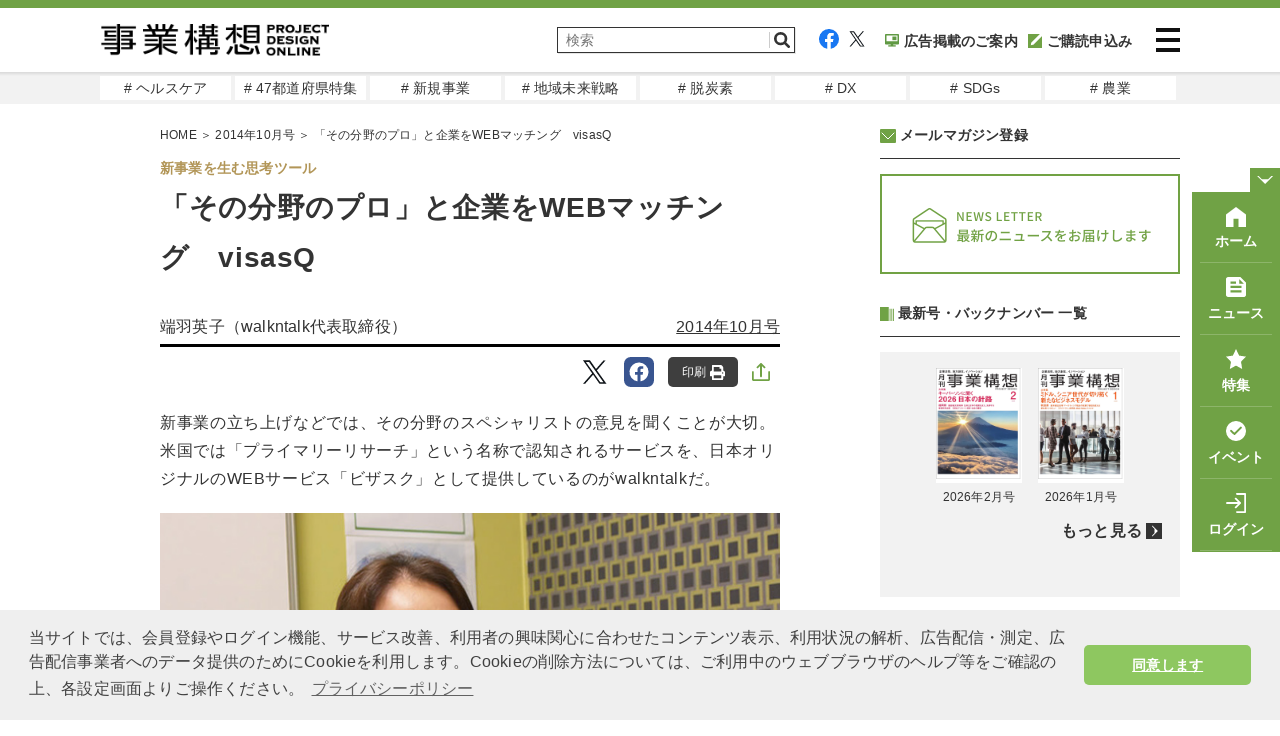

--- FILE ---
content_type: text/html; charset=UTF-8
request_url: https://www.projectdesign.jp/201410/tool/001665.php
body_size: 15265
content:
<!DOCTYPE html>
<html lang="ja">
<head prefix="og: http://ogp.me/ns# fb: http://ogp.me/ns/fb# website: http://ogp.me/ns/website#">
  <meta charset="UTF-8">
  <meta name="viewport" content="width=device-width,initial-scale=1">
  <meta http-equiv="X-UA-Compatible" content="IE=edge">
  <meta name="csrf-token" content="meRjiHGZQ63z5GMF3AhIwEBvomy75Arg4O2qD2gv">
  <meta name="facebook-domain-verification" content="n9rvgshxitvznjmaofjnwgqyg3167m" />
  <link href="https://use.fontawesome.com/releases/v5.6.1/css/all.css" rel="stylesheet">
  <link href="https://www.projectdesign.jp/assets/css/import.css?v=20210824" rel="stylesheet" media="all">
    <link rel="stylesheet" href="https://www.projectdesign.jp/assets/css/print.css" media="print">
    <link rel="apple-touch-icon-precomposed" href="https://www.projectdesign.jp/assets/img/common/apple_touch_icon.png">
    <link href="https://use.fontawesome.com/releases/v5.6.1/css/all.css" rel="stylesheet">
  <script async src="https://www.projectdesign.jp/assets/js/iine.js"></script>
  <script async src="https://www.projectdesign.jp/assets/js/ga_social_tracking.js"></script>
  <script src="https://www.projectdesign.jp/assets/js/jquery-1.6.min.js"></script>
  <script src="https://www.projectdesign.jp/assets/js/jquery.page-scroller.js"></script>
  <script async src="https://www.projectdesign.jp/assets/js/menu.js"></script>
  <script src="https://www.projectdesign.jp/assets/js/jquery.flexslider-min.js"></script>
  <script async src="https://www.projectdesign.jp/assets/js/slider_style.js"></script>
  <script async src="https://www.projectdesign.jp/assets/js/jquery.matchHeight.js"></script>
            <title>「その分野のプロ」と企業をWEBマッチング　visasQ | 2014年10月号 | 事業構想オンライン</title>
            <meta name="keywords" content="新規事業,新事業を生む思考ツール">
  <meta name="description" content="新事業の立ち上げなどでは、その分野のスペシャリストの意見を聞くことが大切。米国では「プライマリーリサーチ」という名称で認知されるサービスを、日本オリジナルのWEBサービス「ビザスク」として提供しているのがwalkntalkだ。">
  <link rel="canonical" href="https://www.projectdesign.jp/201410/tool/001665.php">
  
  
  <meta property="og:type" content="article">
  <meta property="fb:app_id" content="269248174513071">
  <meta property="og:url" content="https://www.projectdesign.jp/201410/tool/001665.php">
  <meta property="og:title" content="「その分野のプロ」と企業をWEBマッチング　visasQ">
  <meta property="og:description" content="新事業の立ち上げなどでは、その分野のスペシャリストの意見を聞くことが大切。米国では「プライマリーリサーチ」という名称で認知されるサービスを、日本オリジナルのWEBサービス「ビザスク」として提供しているのがwalkntalkだ。">
  <meta property="og:image" content="https://cdn.projectdesign.jp/uploads/201410/images/gazou/124_ogp.jpg">
  <meta property="og:site_name" content="PROJECT DESIGN - 月刊「事業構想」オンライン">
  <meta property="article:published_time" content="2014-08-28">
  <meta name="twitter:card" content="summary_large_image">
  <meta name="twitter:site" content="@pdesign_jp">
  <meta name="twitter:title" content="「その分野のプロ」と企業をWEBマッチング　visasQ">
  <meta name="twitter:description" content="新事業の立ち上げなどでは、その分野のスペシャリストの意見を聞くことが大切。米国では「プライマリーリサーチ」という名称で認知されるサービスを、日本オリジナルのWEBサービス「ビザスク」として提供しているのがwalkntalkだ。">
  <meta name="twitter:image" content="https://cdn.projectdesign.jp/uploads/201410/images/gazou/124_ogp.jpg">
      <script>
    $(function () {
      $('.attBloc .delete').click(function(){
        $(this).parents('.attBloc').animate({ opacity: 'hide' }, 'slow');
      });
    });

    // Application global variables
    window.oms = {};
    oms.assetsPath = 'https://www.projectdesign.jp/assets/';
  </script>
  <script>
  $(document).ready(function() {
    $('.related_more_article').css('display', 'none');
  });
  $(function() {
    $('.related_more').click(function() {
      $('.related_more_article').css('display', 'block');
      $('.related_more').css('display', 'none');
    });

    // 印刷ボタンクリック
    $('#btn_print, #btn_print_btm').bind('click', function(){
      window.print();
    });

    // モーダル表示
    $('.js-modal-open').each(function(){
      $(this).click(function() {
        var target = $(this).attr('data-target');
        $('#' + target).fadeIn();
        return false;
      });
    });
    $('.js-modal-close').click(function() {
      $('.js-modal').fadeOut();
      return false;
    });

    
      });
</script>
<script defer src="https://www.projectdesign.jp/assets/js/customer_already_read_posts.js"></script>


<script type="application/ld+json">
{
    "@context": "https://schema.org",
    "@type": "NewsArticle",
    "mainEntityOfPage": {
        "@type": "WebPage",
        "@id": "https://www.projectdesign.jp/201410/tool/001665.php"
    },
    "headline": "「その分野のプロ」と企業をWEBマッチング　visasQ",
    "image": [
        "https://cdn.projectdesign.jp/uploads/201410/images/gazou/124_ogp.jpg"
    ],
    "datePublished": "2014-08-28T14:05:21+09:00",
    "dateModified": "2021-06-25T10:47:22+09:00",
        "author": {
      "@type": "Person",
      "name": "端羽英子（walkntalk代表取締役）"
    },
      "publisher": {
      "@type": "Organization",
      "name": "事業構想オンライン",
      "logo": {
          "@type": "ImageObject",
          "url": "https://www.projectdesign.jp/assets/img/logo.png"
        }
    },
    "description": "新事業の立ち上げなどでは、その分野のスペシャリストの意見を聞くことが大切。米国では「プライマリーリサーチ」という名称で認知されるサービスを、日本オリジナルのWEBサービス「ビザスク」として提供しているのがwalkntalkだ。",
    "isAccessibleForFree": "False",
    "hasPart": {
        "@type": "WebPageElement",
        "isAccessibleForFree": "False",
        "cssSelector": ".paywall"
    }
}
</script>
  <style>
    
  </style>
    <style>
    
  </style>
  <script async src="https://securepubads.g.doubleclick.net/tag/js/gpt.js"></script>
<script>
  window.googletag = window.googletag || {cmd: []};
  googletag.cmd.push(function() {
    googletag.defineSlot('/34229252/事業構想レクタングル', [300, 250], 'div-gpt-ad-1629256000908-0').addService(googletag.pubads());
    googletag.defineSlot('/34229252/PD_sidebar_rectangle_1', [300, 250], 'div-gpt-ad-1629310448260-0').addService(googletag.pubads());

          googletag.pubads().setTargeting('content_tag', ["series_new_business","tool"]);
              googletag.pubads().setTargeting('content_category', 'column');
        
    googletag.pubads().enableSingleRequest();
    googletag.pubads().collapseEmptyDivs();
    googletag.enableServices();
  });
</script>
  <script type="text/javascript">
  var dataLayer = dataLayer || [];
  dataLayer.push({
          MemberType: "Guest",
      CustomerId: "0",
              TagName: "series_new_business,tool",
      CategoryName: "column",
      PostType: "有料",
          PostTags: ["\u65b0\u898f\u4e8b\u696d"]
  })
</script>

<!-- Google Tag Manager -->
<script>(function(w,d,s,l,i){w[l]=w[l]||[];w[l].push({'gtm.start':
new Date().getTime(),event:'gtm.js'});var f=d.getElementsByTagName(s)[0],
j=d.createElement(s),dl=l!='dataLayer'?'&l='+l:'';j.async=true;j.src=
'https://www.googletagmanager.com/gtm.js?id='+i+dl;f.parentNode.insertBefore(j,f);
})(window,document,'script','dataLayer','GTM-KRBHFB2');</script>
<!-- End Google Tag Manager -->
  <link rel="stylesheet" href="https://use.typekit.net/vzb0eqc.css">
  <link rel="stylesheet" href="//cdnjs.cloudflare.com/ajax/libs/cookieconsent2/3.1.0/cookieconsent.min.css">
  <script src="//cdnjs.cloudflare.com/ajax/libs/cookieconsent2/3.1.0/cookieconsent.min.js"></script>
  <script>
  window.addEventListener('load', function() {
    window.cookieconsent.initialise({
      palette: {
        popup: {
          background: '#efefef',
          text: '#404040'
        },
        button: {
          background: '#8ec760',
          text: '#ffffff'
        }
      },
      theme: 'classic',
      content: {
        message: '当サイトでは、会員登録やログイン機能、サービス改善、利用者の興味関心に合わせたコンテンツ表示、利用状況の解析、広告配信・測定、広告配信事業者へのデータ提供のためにCookieを利用します。Cookieの削除方法については、ご利用中のウェブブラウザのヘルプ等をご確認の上、各設定画面よりご操作ください。',
        dismiss: '同意します',
        link: 'プライバシーポリシー',
        href: 'https://www.projectdesign.jp/privacy'
      }
    })
  });
  </script>
  
  <script>
    (function() {
      var twitterWidgets = document.createElement('script');
      twitterWidgets.async = true;
      twitterWidgets.src = '//platform.twitter.com/widgets.js';
      // Setup a callback to track once the script loads.
      document.getElementsByTagName('head')[0].appendChild(twitterWidgets);
    })();
  </script>
  <script src="https://cdnjs.cloudflare.com/ajax/libs/object-fit-images/3.2.4/ofi.js"></script>
  <script>$(function () { objectFitImages() });</script>
</head>
<body>
<!-- Google Tag Manager (noscript) -->
<noscript><iframe src="https://www.googletagmanager.com/ns.html?id=GTM-KRBHFB2" height="0" width="0" style="display:none;visibility:hidden"></iframe></noscript>
<!-- End Google Tag Manager (noscript) -->

<div id="fb-root"></div>
<script>
  (function(d, s, id) {
    var js, fjs = d.getElementsByTagName(s)[0];
    if (d.getElementById(id)) return;
    js = d.createElement(s); js.id = id;
    js.src = "//connect.facebook.net/ja_JP/sdk.js#xfbml=1&version=v2.0&appId=269248174513071";
    fjs.parentNode.insertBefore(js, fjs);
  }(document, 'script', 'facebook-jssdk'));
</script>

<header role="banner" id="header" class="l-header">
  <div class="l-header__inner">
          <div class="l-header__logo">
        <a href="https://www.projectdesign.jp"><img src="https://www.projectdesign.jp/assets/img/common/logo.svg" alt="事業構想 PROJECT DESIGN ONLINE" title="事業構想 PROJECT DESIGN ONLINE" width="229" class="alpha" /></a>
      </div>
        <div class="l-header__column">
      <div class="l-header__utility">
        <div class="l-header__search">
          <form action="/search/" name="srh" onsubmit="if(document.srh.q.value == ''){window.alert('検索ワードが未入力です。'); return false;}">
            <input type="hidden" name="cx" value="010561926274200564656:dy2_4_ndwo8">
            <input type="hidden" name="ie" value="UTF-8">
            <input type="hidden" name="c" value="0">
            <input type="text" name="q" id="inputSearch" placeholder="検索" class="l-header__searchInput">
            <button type="submit" class="l-header__searchBtn">
              <img src="https://www.projectdesign.jp/assets/img/common/icon_search.svg" width="20" alt="検索">
            </button>
          </form>
        </div>
        <div class="l-header__sns">
          <ul class="l-header__links">
            <li class="l-header__social"><a href="https://www.facebook.com/pdreview/" target="_blank" rel="noreferrer noopener"><img src="https://www.projectdesign.jp/assets/img/common/icon_facebook.svg" alt="facebook"></a></li>
            <li class="l-header__social"><a href="https://twitter.com/pdesign_jp" target="_blank" rel="noreferrer noopener"><img src="https://www.projectdesign.jp/assets/img/common/icon_twitter.svg" alt="twitter"></a></li>
            <li class="l-header__social l-header__social--koudoku"><a href="https://www.projectdesign.jp/ads" ><img src="https://www.projectdesign.jp/assets/img/common/navi_ad.svg">広告掲載のご案内</a></li>
                        <li class="l-header__social l-header__social--koudoku"><a href="https://www.projectdesign.jp/subscribe" ><img src="https://www.projectdesign.jp/assets/img/common/icon_koudoku.svg">ご購読申込み</a></li>
                      </ul>
        </div>
      </div>
      <div class="l-header__search--icon">
          <a href="https://www.projectdesign.jp/search" class="l-header__searchBtn">
            <img src="https://www.projectdesign.jp/assets/img/common/icon_search.svg" width="20" alt="検索">
          </a>
        </div>
      <div class="l-header__content">
        <button class="l-header__menu-trigger">
          <span></span>
          <span></span>
          <span></span>
        </button>
      </div>
    </div>
  </div>
  <nav class="l-header__nav" style="display: none;">
    <div class="l-header__nav-inner">
      <ul class="l-header__navItems">
        <li class="l-header__navItem l-header__navItem--koudoku"><a href="https://www.projectdesign.jp/subscribe" class="nav-link">購読のお申し込み</a></li>
        <li class="l-header__navItem l-header__navItem--backnumber"><a href="https://www.projectdesign.jp/backnumber" class="nav-link">バックナンバー</a></li>
                  <li class="l-header__navItem l-header__navItem--book"><a href="https://cdn.projectdesign.jp/ebooks/202602/" class="nav-link">電子ブック</a></li>
                <li class="l-header__navItem l-header__navItem--search"><a href="https://www.projectdesign.jp/search" class="nav-link">記事検索</a></li>
        <li class="l-header__navItem l-header__navItem--howto"><a href="https://www.projectdesign.jp/about" class="nav-link">月刊「事業構想」について</a></li>
        <li class="l-header__navItem l-header__navItem--sitemap"><a href="https://www.projectdesign.jp/contact" class="nav-link">お問い合わせ</a></li>
        <li class="l-header__navItem l-header__navItem--advertisement"><a href="https://www.projectdesign.jp/ads" class="nav-link">広告掲載について</a></li>
      </ul>
      <ul class="l-header__navItems l-header__navItems--mypage">
                  <li class="l-header__navItem l-header__navItem--login">
            <a href="https://www.projectdesign.jp/login" class="nav-link">ログイン</a>
          </li>
          <li class="l-header__navItem l-header__navItem--new_entry">
            <a href="https://www.projectdesign.jp/entry" class="nav-link">新規登録（メルマガ） </a>
          </li>
              </ul>
      <ul class="l-header__navItems l-header__navItems--sns">
        <li class="l-header__navItem-sns sns_facebook">
          <a href="https://www.facebook.com/pdreview/" target="_blank" rel="noreferrer noopener" class="nav-link-sns"><img src="https://www.projectdesign.jp/assets/img/common/icon_facebook.svg" alt="facebook"></a>
        </li>
        <li class="l-header__navItem-sns sns_twitter">
          <a href="https://twitter.com/pdesign_jp" target="_blank" rel="noreferrer noopener" class="nav-link-sns"><img src="https://www.projectdesign.jp/assets/img/common/icon_twitter.svg" alt="twitter"></a>
        </li>
      </ul>
    </div>
  </nav>
</header><!--/#head-->

<nav class="l-header__gloval_menu">
  <ul class="l-header__gloval_menu--Items">
          <li class="l-header__gloval_menu--Item">
        <a href="https://www.projectdesign.jp/tags/genre_health_care" target="_self" class="gm_link"># ヘルスケア</a>
      </li>
          <li class="l-header__gloval_menu--Item">
        <a href="https://www.projectdesign.jp/prefectures" target="_self" class="gm_link"># 47都道府県特集</a>
      </li>
          <li class="l-header__gloval_menu--Item">
        <a href="https://www.projectdesign.jp/tags/series_new_business" target="_self" class="gm_link"># 新規事業</a>
      </li>
          <li class="l-header__gloval_menu--Item">
        <a href="https://www.projectdesign.jp/tags/genre_regional_revitalization" target="_self" class="gm_link"># 地域未来戦略</a>
      </li>
          <li class="l-header__gloval_menu--Item">
        <a href="https://www.projectdesign.jp/tags/genre_decarbon" target="_self" class="gm_link"># 脱炭素</a>
      </li>
          <li class="l-header__gloval_menu--Item">
        <a href="https://www.projectdesign.jp/tags/genre_digital_transformation" target="_self" class="gm_link"># DX</a>
      </li>
          <li class="l-header__gloval_menu--Item">
        <a href="https://www.projectdesign.jp/tags/genre_sdgs" target="_self" class="gm_link"># SDGs</a>
      </li>
          <li class="l-header__gloval_menu--Item">
        <a href="https://www.projectdesign.jp/tags/genre_agriculture" target="_self" class="gm_link"># 農業</a>
      </li>
      </ul>
</nav>
<main role="main" class="l-main">
        <div id="cont">
      <div class="wrap clearfix">
        <div id="mainCont">
            <article itemscope itemtype="http://schema.org/Article" class="c-sec-article"  id="premium">
    <meta itemprop="dateModified" content="2014-08-28T14:05:21+09:00">
<link itemprop="mainEntityOfPage" href="https://www.projectdesign.jp/201410/tool/001665.php">
<div itemprop="image" itemscope="" itemtype="https://schema.org/ImageObject">
  <meta itemprop="url" content="https://cdn.projectdesign.jp/uploads/201410/images/gazou/124_ogp.jpg">
</div>
    <div class="c-link-topicPath">
    <span itemscope="" itemtype="http://schema.org/Breadcrumb">
      <a href="https://www.projectdesign.jp" itemprop="url">
        <span itemprop="title">HOME</span>
      </a>
      ＞
    </span>

          <span itemscope itemtype="http://schema.org/Breadcrumb">
                  <a href="https://www.projectdesign.jp/201410" itemprop="url">
            <span itemprop="title">2014年10月号</span>
          </a>
                ＞
      </span>
    
    「その分野のプロ」と企業をWEBマッチング　visasQ
  </div>

    <div class="c-sec-article__container">
      <i class="c-sec-article__tag">新事業を生む思考ツール</i>
      <header class="c-hdg-article">
        <h1 itemprop="headline name" class="c-hdg-article__title c-hdg-article__title-space">「その分野のプロ」と企業をWEBマッチング　visasQ</h1>
        <ul class="c-hdg-article__meta">
          <li class="c-hdg-article__columnist">
                          <span itemprop="name" c-hdg-article__columnist>端羽英子（walkntalk代表取締役）</span>
                      </li>
          <li class="c-hdg-article__published">
                          <a href="https://www.projectdesign.jp/201410">2014年10月号</a>
                      </li>
        </ul>
      </header>

      <div class="c-sns__links">
  <div class="c-sns__favorite">
    <div class="c-sns__favorite-on">
      <a href="" rel="nofollow">保存<img class="c-share__img" src="https://www.projectdesign.jp/assets/img/common/icon_articles_favorite-on.svg" alt="保存済み"></a>
    </div>
    <div class="c-sns__favorite-off">
      <a href="" rel="nofollow">保存<img class="c-share__img" src="https://www.projectdesign.jp/assets/img/common/icon_articles_favorite.svg" alt="保存"></a>
    </div>
  </div>
  <ul class="c-list-snsBtns -right">
        <li class="tw">
      <a href="http://twitter.com/intent/tweet?text=「その分野のプロ」と企業をWEBマッチング　visasQ&hashtags=事業構想オンライン&url=https://www.projectdesign.jp/201410/tool/001665.php" data-lang="ja" data-text="「その分野のプロ」と企業をWEBマッチング　visasQ #事業構想オンライン" data-count="none" data-via="sentankyo_jp" target="_blank" rel="nofollow">
        <img class="c-share__icon" src="https://www.projectdesign.jp/assets/img/common/icon_articles_twitter.svg" alt="Twitter">
      </a>
    </li>
    <li class="fb">
      <a href="https://www.facebook.com/share.php?u=https://www.projectdesign.jp/201410/tool/001665.php" target="_blank" rel="nofollow">
        <img class="c-share__icon" src="https://www.projectdesign.jp/assets/img/common/icon_articles_facebook.svg" alt="Facebook">
      </a>
    </li>
        <li>
      <button type="button" id="btn_print">
        印刷
        <img class="c-share__img" src="https://www.projectdesign.jp/assets/img/common/icon_articles_print.svg" alt="印刷">
      </button>
    </li>
        <li>
      <label class="c-sns__share-label">
        <input class="c-sns__checkbox" type="checkbox" name="checkbox">
        <img class="c-sns__share-img" src="https://www.projectdesign.jp/assets/img/common/icon_articles_share.svg" alt="記事をシェアする">
        <div class="c-sns__checkbox-window-close"></div>
        <div id="c-sns__share-popup">
          <ul>
                                <li class="tw c-sns__share-list-item">
              <a href="http://twitter.com/intent/tweet?text=「その分野のプロ」と企業をWEBマッチング　visasQ&hashtags=事業構想オンライン&url=https://www.projectdesign.jp/201410/tool/001665.php" data-lang="ja" data-text="「その分野のプロ」と企業をWEBマッチング　visasQ #事業構想オンライン" data-count="none" data-via="sentankyo_jp" target="_blank" rel="nofollow">
                <img class="c-share__icon" src="https://www.projectdesign.jp/assets/img/common/icon_articles_twitter.svg" alt="Twitter">
                <span class="c-sns__share-list-text">Twitter</span>
              </a>
            </li>
            <li class="fb c-sns__share-list-item">
              <a href="https://www.facebook.com/share.php?u=https://www.projectdesign.jp/201410/tool/001665.php" target="_blank" rel="nofollow">
                <img class="c-share__icon" src="https://www.projectdesign.jp/assets/img/common/icon_articles_facebook.svg" alt="Facebook">
                <span class="c-sns__share-list-text">Facebook</span>
              </a>
            </li>
            <li class="ln c-sns__share-list-item">
              <a href="https://social-plugins.line.me/lineit/share?url=https://www.projectdesign.jp/201410/tool/001665.php" target="_blank" rel="nofollow">
                <img class="c-share__icon" src="https://www.projectdesign.jp/assets/img/common/icon_articles_line.svg" alt="LINE">
                <span class="c-sns__share-list-text">LINE</span>
              </a>
            </li>
            <li class="nt c-sns__share-list-item">
              <a href="https://note.com/intent/post?url=https://www.projectdesign.jp/201410/tool/001665.php" target="_blank" rel="noopener">
                <img class="c-share__icon" src="https://www.projectdesign.jp/assets/img/common/icon_articles_note.svg" alt="note">
                <span class="c-sns__share-list-text">note</span>
              </a>
            </li>
            <li class="nt c-sns__share-list-item c-sns__share-list-item-bottom">
              <a href="https://www.linkedin.com/shareArticle?mini=true&url=https://www.projectdesign.jp/201410/tool/001665.php&title=「その分野のプロ」と企業をWEBマッチング　visasQ" target="_blank" rel="noopener">
                <img class="c-share__icon" src="https://www.projectdesign.jp/assets/img/common/icon_articles_linkedin.svg" alt="LinkedIn">
                <span class="c-sns__share-list-text">LinkedIn</span>
              </a>
            </li>
            <li class="c-sns__share-list-item-print">
              <button type="button" id="btn_print">
                <img class="c-sns__share-list-print-img" src="https://www.projectdesign.jp/assets/img/common/icon_articles_print-fill.svg" alt="印刷">
                <span class="c-sns__share-list-text">印刷</span>
              </button>
            </li>
            <li class="c-sns__share-list-item">
              <a href="mailto:?subject=&body=「その分野のプロ」と企業をWEBマッチング　visasQ%20https://www.projectdesign.jp/articles/001665.php">
                <img class="c-sns__share-list-mail" src="https://www.projectdesign.jp/assets/img/common/icon_mail-gray.svg" alt="メールで共有">
                <span class="c-sns__share-list-text">メールで共有</span>
              </a>
            </li>
            <li class="c-sns__share-list-item">
              <button type="button" class='c-sns__share-list-item__copy-link' id="copy-link">
                <div class="c-sns__share-list-item-wrap">
                  <img class="c-sns__share-list-mail" src="https://www.projectdesign.jp/assets/img/common/icon_link.svg" alt="リンクをコピー">
                  <span class="c-sns__share-list-text">リンクをコピー</span>
                </div>
              </button>
            </li>
                    </ul>
        </div>
     </label>
    </li>
    </ul>
</div>
      <div class="c-sec-article__content" itemprop="articleBody">
  <div class="c-sec-article__contentInner">
                  <div class="non-paywall"><p class="lead">新事業の立ち上げなどでは、その分野のスペシャリストの意見を聞くことが大切。米国では「プライマリーリサーチ」という名称で認知されるサービスを、日本オリジナルのWEBサービス「ビザスク」として提供しているのがwalkntalkだ。</p>

<img alt="" src="https://cdn.projectdesign.jp/uploads/201410/images/gazou/124_1.jpg"  width="100%" class="center" />
<p class="caption">端羽英子 walkntalk 代表取締役</p>

<h2>個人の知見と企業をマッチング</h2>

<p>新しいアイデアを思いついた時、それを事業化するためには市場性、規制や参入障壁の有無などについて事前リサーチが必要になる。しかし、そのアイデアが専門外、あるいはこれまでにないものであれば、自分で調べられることには限界がある。コンサルティング会社に依頼することもできるが、アイデア段階でコンサルタントを雇うほどの予算がないという場合も多々あるだろう。
</p>

<p>多額の資金を投じることなく、該当する分野の専門家のアドバイスを受けたい。
</p>

<p>そんなニーズは少なくないはずだ。この課題を解決するためのサービスがいま、注目を集めている。個人の知見と企業のリサーチニーズをマッチングし、1時間単位で電話やメール、対面で相談できる「ビザスク（visasQ）」というWEBサービスだ。言わば、ビジネスナレッジのクラウドソーシングである。
</p></div>
        
        <div class="readmore">
          <p><i class="fas fa-lock"></i>全文をご覧いただくには有料プランへのご登録が必要です。</p>
        </div>
        <ul class="free-trial__gauge">
         <li class="free-trial__gauge-list">
           <div class="free-trial__gauge-wrap">
              <span class="free-trial__gauge-color">記事本文<span class="free-trial__gauge-span">残り81％</span></span>
              <div class="free-trial__gauge_main" style="width: 19%;"></div>
            </div>
          </li>
        </ul>
            </div>

  <div class="free-trial">
  <p class="free-trial__gauge-text">月刊「事業構想」購読会員登録で<br class="u-display-sp">全てご覧いただくことができます。<br />今すぐ無料トライアルに登録しよう！</p>
  <section>
    <h3>初月<span>無料</span>トライアル！</h3>
    <ul class="free-trial-check">
      <li>雑誌「月刊事業構想」を<span>送料無料でお届け</span></li>
      <li>バックナンバー含む、オリジナル記事<span>9,000本以上が読み放題</span></li>
      <li>フォーラム・セミナーなどイベントに<span>優先的にご招待</span></li>
    </ul>
      <ul class="free-trial-links">
      <li><a href="https://www.projectdesign.jp/subscribe_c" class="trial">無料トライアル<br class="u-display-sp">お申し込み</a></li>
      <li><a href="https://www.projectdesign.jp/login" class="login">会員の方は<br class="u-display-sp">こちらからログイン</a></li>
    </ul>
    </section>
  <p class="free-trial_notification">※無料体験後は自動的に有料購読に移行します。無料期間内に解約しても解約金は発生しません。</p>
</div>
  <div class="c-sns__links">
  <div class="c-sns__favorite">
    <div class="c-sns__favorite-on">
      <a href="" rel="nofollow">保存<img class="c-share__img" src="https://www.projectdesign.jp/assets/img/common/icon_articles_favorite-on.svg" alt="保存済み"></a>
    </div>
    <div class="c-sns__favorite-off">
      <a href="" rel="nofollow">保存<img class="c-share__img" src="https://www.projectdesign.jp/assets/img/common/icon_articles_favorite.svg" alt="保存"></a>
    </div>
  </div>
  <ul class="c-list-snsBtns -right">
        <li class="tw">
      <a href="http://twitter.com/intent/tweet?text=「その分野のプロ」と企業をWEBマッチング　visasQ&hashtags=事業構想オンライン&url=https://www.projectdesign.jp/201410/tool/001665.php" data-lang="ja" data-text="「その分野のプロ」と企業をWEBマッチング　visasQ #事業構想オンライン" data-count="none" data-via="sentankyo_jp" target="_blank" rel="nofollow">
        <img class="c-share__icon" src="https://www.projectdesign.jp/assets/img/common/icon_articles_twitter.svg" alt="Twitter">
      </a>
    </li>
    <li class="fb">
      <a href="https://www.facebook.com/share.php?u=https://www.projectdesign.jp/201410/tool/001665.php" target="_blank" rel="nofollow">
        <img class="c-share__icon" src="https://www.projectdesign.jp/assets/img/common/icon_articles_facebook.svg" alt="Facebook">
      </a>
    </li>
        <li>
      <button type="button" id="btn_print">
        印刷
        <img class="c-share__img" src="https://www.projectdesign.jp/assets/img/common/icon_articles_print.svg" alt="印刷">
      </button>
    </li>
        <li>
      <label class="c-sns__share-label">
        <input class="c-sns__checkbox" type="checkbox" name="checkbox">
        <img class="c-sns__share-img" src="https://www.projectdesign.jp/assets/img/common/icon_articles_share.svg" alt="記事をシェアする">
        <div class="c-sns__checkbox-window-close"></div>
        <div id="c-sns__share-popup">
          <ul>
                                <li class="tw c-sns__share-list-item">
              <a href="http://twitter.com/intent/tweet?text=「その分野のプロ」と企業をWEBマッチング　visasQ&hashtags=事業構想オンライン&url=https://www.projectdesign.jp/201410/tool/001665.php" data-lang="ja" data-text="「その分野のプロ」と企業をWEBマッチング　visasQ #事業構想オンライン" data-count="none" data-via="sentankyo_jp" target="_blank" rel="nofollow">
                <img class="c-share__icon" src="https://www.projectdesign.jp/assets/img/common/icon_articles_twitter.svg" alt="Twitter">
                <span class="c-sns__share-list-text">Twitter</span>
              </a>
            </li>
            <li class="fb c-sns__share-list-item">
              <a href="https://www.facebook.com/share.php?u=https://www.projectdesign.jp/201410/tool/001665.php" target="_blank" rel="nofollow">
                <img class="c-share__icon" src="https://www.projectdesign.jp/assets/img/common/icon_articles_facebook.svg" alt="Facebook">
                <span class="c-sns__share-list-text">Facebook</span>
              </a>
            </li>
            <li class="ln c-sns__share-list-item">
              <a href="https://social-plugins.line.me/lineit/share?url=https://www.projectdesign.jp/201410/tool/001665.php" target="_blank" rel="nofollow">
                <img class="c-share__icon" src="https://www.projectdesign.jp/assets/img/common/icon_articles_line.svg" alt="LINE">
                <span class="c-sns__share-list-text">LINE</span>
              </a>
            </li>
            <li class="nt c-sns__share-list-item">
              <a href="https://note.com/intent/post?url=https://www.projectdesign.jp/201410/tool/001665.php" target="_blank" rel="noopener">
                <img class="c-share__icon" src="https://www.projectdesign.jp/assets/img/common/icon_articles_note.svg" alt="note">
                <span class="c-sns__share-list-text">note</span>
              </a>
            </li>
            <li class="nt c-sns__share-list-item c-sns__share-list-item-bottom">
              <a href="https://www.linkedin.com/shareArticle?mini=true&url=https://www.projectdesign.jp/201410/tool/001665.php&title=「その分野のプロ」と企業をWEBマッチング　visasQ" target="_blank" rel="noopener">
                <img class="c-share__icon" src="https://www.projectdesign.jp/assets/img/common/icon_articles_linkedin.svg" alt="LinkedIn">
                <span class="c-sns__share-list-text">LinkedIn</span>
              </a>
            </li>
            <li class="c-sns__share-list-item-print">
              <button type="button" id="btn_print">
                <img class="c-sns__share-list-print-img" src="https://www.projectdesign.jp/assets/img/common/icon_articles_print-fill.svg" alt="印刷">
                <span class="c-sns__share-list-text">印刷</span>
              </button>
            </li>
            <li class="c-sns__share-list-item">
              <a href="mailto:?subject=&body=「その分野のプロ」と企業をWEBマッチング　visasQ%20https://www.projectdesign.jp/articles/001665.php">
                <img class="c-sns__share-list-mail" src="https://www.projectdesign.jp/assets/img/common/icon_mail-gray.svg" alt="メールで共有">
                <span class="c-sns__share-list-text">メールで共有</span>
              </a>
            </li>
            <li class="c-sns__share-list-item">
              <button type="button" class='c-sns__share-list-item__copy-link' id="copy-link">
                <div class="c-sns__share-list-item-wrap">
                  <img class="c-sns__share-list-mail" src="https://www.projectdesign.jp/assets/img/common/icon_link.svg" alt="リンクをコピー">
                  <span class="c-sns__share-list-text">リンクをコピー</span>
                </div>
              </button>
            </li>
                    </ul>
        </div>
     </label>
    </li>
    </ul>
</div>
      <aside class="c-box-related">
  <h2 class="c-box-related__title">"新規事業" の連載記事</h2>
  <div class="c-box-related__content">
    <ul class="c-link-list">
              <li >
                      <a href="https://www.projectdesign.jp/articles/news/65eb9bbc-2fd1-4467-a3d1-c6b7893210bd">生成AI×現地ノウハウで海外向け商品パッケージを高速提案　WeAgri...</a>
                  </li>
                      <li >
                      <a href="https://www.projectdesign.jp/articles/news/39b57fd3-6ed0-4069-8b95-8a688dd27962">自然由来の繭から「溶けるシルクパウダー」開発　農研機構らが化粧品原料に...</a>
                  </li>
                      <li >
                      <a href="https://www.projectdesign.jp/articles/news/8ed3d44a-24a4-4cca-a4b4-83d489ab4eda">自動運転×バイオ燃料で持続可能な物流へ　セブン-イレブンなど3社が長距...</a>
                  </li>
                      <li  class="related_more_article" >
                      <a href="https://www.projectdesign.jp/articles/news/959027ea-1136-4c47-ba6f-0f22c595c854">AIが変えるロボットの世界 ヒューマノイドが存在感「国際ロボット展」過...</a>
                  </li>
                  <li class="-no-style">
            <button type="button" class="c-btn -secondary -small -outline related_more">もっと見る</button>
          </li>
                      <li  class="related_more_article" >
                      <a href="https://www.projectdesign.jp/articles/news/7d29825c-27dc-41b2-a182-614d25c566a0">サーモントラウト陸上養殖を加速　FRDジャパンに農林中金が出資し国産化...</a>
                  </li>
                      <li  class="related_more_article" >
                      <a href="https://www.projectdesign.jp/articles/news/6858e9fd-b2dd-49ea-bff0-3e44577679af">秋田・にかほ市で葉物ブランドの産地づくり加速　INGENが企業誘致認定...</a>
                  </li>
                      <li  class="related_more_article" >
                      <a href="https://www.projectdesign.jp/articles/news/6360a10d-cc79-40eb-804d-163a7b424309">農業ソリューションCropScopeによる脱炭素効果を算定　NECがC...</a>
                  </li>
                      <li  class="related_more_article" >
                      <a href="https://www.projectdesign.jp/articles/news/1012d0e1-f6a4-424a-828f-090cbce3d225">省エネ×高収益　アイナックシステムの土壌ヒーターがAgritech A...</a>
                  </li>
                      <li  class="related_more_article" >
                      <a href="https://www.projectdesign.jp/articles/13791ab0-2d6f-4065-8015-d209b07d4a39">九州電力 電気の可能性を拓き、世界を灯す企業グループへ</a>
                  </li>
                      <li  class="related_more_article" >
                      <a href="https://www.projectdesign.jp/articles/d91b4b9b-2f35-4849-bdd0-7b65758ca83d">トーハンの小規模書店開店パッケージ「HONYAL」</a>
                  </li>
                      <li  class="related_more_article" >
                      <a href="https://www.projectdesign.jp/articles/c1dc177c-1b2f-47d2-ac5a-3c67cd830537">特集 キーパーソンに聞く　2026　日本の針路</a>
                  </li>
                      <li  class="related_more_article" >
                      <a href="https://www.projectdesign.jp/articles/04c14217-1bdd-4570-807a-1f9ea6583cea">人と水とを技術でつなぐ 独自技術で社会課題の解決に貢献</a>
                  </li>
                      <li  class="related_more_article" >
                      <a href="https://www.projectdesign.jp/articles/2483e544-0e8c-44fb-9fbc-4993904c6232">粘着製品のマーケットニーズ変化に 独自の発想と技術力で即応</a>
                  </li>
                      <li  class="related_more_article" >
                      <a href="https://www.projectdesign.jp/articles/e7be548d-9885-422c-b21b-15cba7e51efc">2026年の構想 新春特別鼎談</a>
                  </li>
                      <li  class="related_more_article" >
                      <a href="https://www.projectdesign.jp/articles/02851980-ecb2-4480-a79c-4f65afa24b42">ゼンリン 「共創」をキーワードに、企業と地域の課題を解決</a>
                  </li>
                      <li  class="related_more_article" >
                      <a href="https://www.projectdesign.jp/articles/47df3e93-809d-4b93-9ae5-ba050212ee9a">クラフティア DXと人財育成に注力し、新たなステージへ</a>
                  </li>
                      <li  class="related_more_article" >
                      <a href="https://www.projectdesign.jp/articles/d1ac8adb-2087-4bd1-8088-c31967daa8f8">ふくおかフィナンシャルグループ 人間力を磨き、時代変化に対応</a>
                  </li>
                      <li  class="related_more_article" >
                      <a href="https://www.projectdesign.jp/articles/a054abc9-ee8c-4b08-8384-b20dd02362a3">太陽光設置義務化に応える、屋根と太陽光の一体施工戦略</a>
                  </li>
                      <li  class="related_more_article" >
                      <a href="https://www.projectdesign.jp/articles/db7f718e-08b9-4c19-9928-16afdba99d53">OYASAI 屋内型水耕栽培で、街中に畑をインストールする</a>
                  </li>
                      <li  class="related_more_article" >
                      <a href="https://www.projectdesign.jp/articles/8af36462-37d1-4c4b-b1e2-4ac47797fdb7">toB企業の新規事業創出 技術を生かすカギは感性</a>
                  </li>
                  </ul>
  </div>
</aside>
    </div>
    </div>
  </article>

      
        </div>
        <div id="side" class="nocontent">
      <aside class="c-side-mailMagazine" id="sidebar_mailMagazine">
  <header class="c-side-mailMagazine__header">
    <h2 class="c-side-icon_title2">メールマガジン登録</h2>
  </header>

  <div class="c-side-mailMagazine__content">
    <ul class="c-side-mailMagazine__list">
              <li class="c-side-mailMagazine__item">
          <a href="https://www.projectdesign.jp/entry" target="_self">
                          <img src="https://cdn.projectdesign.jp/uploads/2021/06/29/v6sr3H0GsyhjoVLaiKN27TjLo9WOYvbzZhgzkLpM.png" alt="">
                      </a>
        </li>
          </ul>
  </div>
</aside>
  
  <!-- /34229252/事業構想レクタングル -->
<div id='div-gpt-ad-1629256000908-0' style="width:300px; height:250px;text-align:center;margin:0px auto 10px auto;" class="mb15">
  <script>
    googletag.cmd.push(function() { googletag.display('div-gpt-ad-1629256000908-0'); });
  </script>
</div>
<!-- /34229252/事業構想レクタングル -->
  <!-- /34229252/PD_sidebar_rectangle_1 -->
<div id="div-gpt-ad-1629310448260-0" style="width:300px; height:250px;text-align:center;margin:0px auto 10px auto;" class="mb15">
  <script>
    googletag.cmd.push(function() { googletag.display('div-gpt-ad-1629310448260-0'); });
  </script>
</div>
<!-- /34229252/PD_sidebar_rectangle_1 -->

  <aside class="c-side-backnumber_list" id="sidebar_backnumber_list">
  <header class="c-side-backnumber_list__header">
    <h2 class="c-side-icon_title2">最新号・バックナンバー 一覧</h2>
  </header>

  <div class="c-side-backnumber_list__content">
    <ul class="c-side-backnumber_list__list">
              <li class="c-side-backnumber_list__item">
          <a href="https://www.projectdesign.jp/202602">
            <div class="c-side-backnumber_list__item__thumbnail">
              <img src="https://cdn.projectdesign.jp/uploads/2025/12/26/lY2x2CDSslBrtMBszQdmch22tIm3azFGfChdCD3k.png" width="86">
            </div>
            <span class="c-side-backnumber_list__item__number">2026年2月号</span>
          </a>
        </li>
              <li class="c-side-backnumber_list__item">
          <a href="https://www.projectdesign.jp/202601">
            <div class="c-side-backnumber_list__item__thumbnail">
              <img src="https://cdn.projectdesign.jp/uploads/2025/11/28/0eA1vsEy6MYAwfLYWXLdas4YqXHXOpHA8Al2tYUd.png" width="86">
            </div>
            <span class="c-side-backnumber_list__item__number">2026年1月号</span>
          </a>
        </li>
          </ul>
    <div class="c-top-link">
      <a href="https://www.projectdesign.jp/backnumber" class="icon_rightBlack">もっと見る</a>
    </div>
  </div>
</aside>
    <aside class="c-side-movie" id="sidebar_movie">
  <header class="c-side-movie__header">
    <h2 class="c-side-icon_title2">動画・コンテンツ</h2>
  </header>

  <div class="c-side-movie__content">
    <ul class="c-side-movie__list">
              <li class="c-side-movie__item">
          <a href="https://conference.mpd.ac.jp/regenerative_medicine" target="_brank">
                          <img src="https://cdn.projectdesign.jp/uploads/2024/04/01/zcH3vIjBCWBJvQncobd3EnaE6BBNeYoQhOBZfhcj.png" alt="">
                      </a>
        </li>
          </ul>
  </div>
</aside>

  <div id="ranking" class="c-side-ranking">
  <header class="c-side-ranking__header">
    <h2 class="c-side-icon_title2">ランキング</h2>
  </header>

  <section class="c-side-ranking__container">
    <input id="c-side-ranking__TAB-A01" type="radio" name="c-side-ranking__TAB-A" checked="checked">
    <label class="tabLabel" for="c-side-ranking__TAB-A01">現在</label>
    <div class="content">
      <ul class="c-side-ranking__list">
                <li class="c-side-ranking__item">
          <a href="https://www.projectdesign.jp/articles/df344755-9c97-4fb1-9631-91cfd9271dab" id="daily-ranking-1">
            <span class="name">アジア競技大会・アジアパラ競技大会を機に、より活力ある名古屋へ</span>
          </a>
        </li>
                <li class="c-side-ranking__item">
          <a href="https://www.projectdesign.jp/articles/1234d0a3-2f8f-4bbe-9f95-a84077e97695" id="daily-ranking-2">
            <span class="name">八王子市シルバー人材センター 高齢者調査事業「銀の声」スタート</span>
          </a>
        </li>
                <li class="c-side-ranking__item">
          <a href="https://www.projectdesign.jp/articles/45755bb1-da68-468d-9dec-52f71f75d10f" id="daily-ranking-3">
            <span class="name">電気興業 通信設備の老舗企業が挑む「未来の当たり前をつくる」改革</span>
          </a>
        </li>
                <li class="c-side-ranking__item">
          <a href="https://www.projectdesign.jp/articles/e0a6276c-d7da-4897-9415-466cec073ffe" id="daily-ranking-4">
            <span class="name">初の抜本的改正 国家公務員等の旅費制度改正の3つのポイント</span>
          </a>
        </li>
                <li class="c-side-ranking__item">
          <a href="https://www.projectdesign.jp/articles/40e6d877-676d-4350-b3f9-026941ffe2b1" id="daily-ranking-5">
            <span class="name">2026年の構想 新春特別企画 100社アンケート</span>
          </a>
        </li>
              </ul>
    </div>
    <input id="c-side-ranking__TAB-A02" type="radio" name="c-side-ranking__TAB-A">
    <label class="tabLabel" for="c-side-ranking__TAB-A02">週間</label>
    <div class="content">
      <ul class="c-side-ranking__list">
                <li class="c-side-ranking__item">
          <a href="https://www.projectdesign.jp/articles/b952a729-6916-4473-8404-cee1ae35e50b" id="weekly-ranking-1">
            <span class="name">マネーフォワードホーム  金融サービスの民主化を通じて 人生が豊かになるプラットフォームへ</span>
          </a>
        </li>
                <li class="c-side-ranking__item">
          <a href="https://www.projectdesign.jp/articles/45755bb1-da68-468d-9dec-52f71f75d10f" id="weekly-ranking-2">
            <span class="name">電気興業 通信設備の老舗企業が挑む「未来の当たり前をつくる」改革</span>
          </a>
        </li>
                <li class="c-side-ranking__item">
          <a href="https://www.projectdesign.jp/articles/1234d0a3-2f8f-4bbe-9f95-a84077e97695" id="weekly-ranking-3">
            <span class="name">八王子市シルバー人材センター 高齢者調査事業「銀の声」スタート</span>
          </a>
        </li>
                <li class="c-side-ranking__item">
          <a href="https://www.projectdesign.jp/articles/f92cde27-a2ba-4df2-9b1a-67afc317dbb6" id="weekly-ranking-4">
            <span class="name">オンライン診療で医師偏在に対処 人口減と高齢化に挑む地域医療</span>
          </a>
        </li>
                <li class="c-side-ranking__item">
          <a href="https://www.projectdesign.jp/articles/a65790ef-818e-4b49-9326-0ecfcca672db" id="weekly-ranking-5">
            <span class="name">ドローンショー・ジャパン 内製化で世界最安値の機体開発   地方から海外でのイベント展開へ</span>
          </a>
        </li>
              </ul>
    </div>
    <input id="c-side-ranking__TAB-A03" type="radio" name="c-side-ranking__TAB-A">
    <label class="tabLabel" for="c-side-ranking__TAB-A03">月間</label>
    <div class="content">
      <ul class="c-side-ranking__list">
                <li class="c-side-ranking__item">
          <a href="https://www.projectdesign.jp/articles/145b1894-c16b-4e6b-8132-f28533ee22d8" id="monthly-ranking-1">
            <span class="name">福井県・杉本達治知事 誰もが自分らしさを発揮できる福井県へ</span>
          </a>
        </li>
                <li class="c-side-ranking__item">
          <a href="https://www.projectdesign.jp/articles/d91b4b9b-2f35-4849-bdd0-7b65758ca83d" id="monthly-ranking-2">
            <span class="name">トーハンの小規模書店開店パッケージ「HONYAL」</span>
          </a>
        </li>
                <li class="c-side-ranking__item">
          <a href="https://www.projectdesign.jp/articles/d67e2888-351c-40ce-a5a2-5d68ab1f7205" id="monthly-ranking-3">
            <span class="name">地域特集・福岡県　世界に挑戦する人が集うスタートアップの聖地</span>
          </a>
        </li>
                <li class="c-side-ranking__item">
          <a href="https://www.projectdesign.jp/articles/40e6d877-676d-4350-b3f9-026941ffe2b1" id="monthly-ranking-4">
            <span class="name">2026年の構想 新春特別企画 100社アンケート</span>
          </a>
        </li>
                <li class="c-side-ranking__item">
          <a href="https://www.projectdesign.jp/articles/b952a729-6916-4473-8404-cee1ae35e50b" id="monthly-ranking-5">
            <span class="name">マネーフォワードホーム  金融サービスの民主化を通じて 人生が豊かになるプラットフォームへ</span>
          </a>
        </li>
              </ul>
    </div>
  </section>
</div>
  <aside class="c-side-recommended" id="sidebar_recommended">
  <header class="c-side-recommended__header">
    <h2 class="c-side-icon_title2">編集部おすすめ記事</h2>
  </header>

  <div class="c-side-recommended__content">
    <ul class="c-side-recommended__list">
            <li class="c-side-recommended__item">
        <a href="https://www.projectdesign.jp/articles/e7490ff2-7868-494c-a228-16f5ec417d57" target="_brank">
          <span class="title">（無料公開）春華堂 多くのプレイヤーと組み、地域にイノベーションを起こす</span>
        </a>
      </li>
            <li class="c-side-recommended__item">
        <a href="https://www.projectdesign.jp/articles/621bf296-be1d-4d9d-8ed7-9bb2af97025a" target="_brank">
          <span class="title">（無料公開）被害が増える山林火災への備え 地域特性に合わせ、総合的な対策を</span>
        </a>
      </li>
            <li class="c-side-recommended__item">
        <a href="https://www.projectdesign.jp/articles/12076e24-2e77-4bf8-bcaf-36c7c22342ce" target="_brank">
          <span class="title">小野建 業界の常識を打ち破り、鉄鋼流通に変革を起こす</span>
        </a>
      </li>
            <li class="c-side-recommended__item">
        <a href="https://www.projectdesign.jp/articles/0dc1543a-33bc-491b-96bf-f50129a0523a" target="_brank">
          <span class="title">eatas 管理栄養士が活躍できる社会をつくる</span>
        </a>
      </li>
            <li class="c-side-recommended__item">
        <a href="https://www.projectdesign.jp/articles/12662655-c796-4a43-9910-271846074c2c" target="_brank">
          <span class="title">月刊事業構想 過去の特集一覧</span>
        </a>
      </li>
          </ul>
  </div>
</aside>
  <aside class="c-side-feature" id="sidebar_feature">
  <header class="c-side-feature__header">
    <h2 class="c-side-icon_title2">特集・連載記事</h2>
  </header>

  <div class="c-side-feature__content">
    <ul class="c-side-feature__list">
            <li class="c-side-feature__item">
        <a href="https://www.projectdesign.jp/tags/evolving_vision" target="_self">
                      <img src="https://cdn.projectdesign.jp/uploads/2025/07/02/V5zaidUMJ3iPptQ4ZGBge6I1Le7bfM12qdsoRiL2.png" alt="">
                  </a>
      </li>
            <li class="c-side-feature__item">
        <a href="https://www.projectdesign.jp/tags/series_top_plan" target="_self">
                      <img src="https://cdn.projectdesign.jp/uploads/2021/06/29/IDqDK8Q0cWZqRlcSOhIEarmzo1aR2hKeHTJTzWnT.jpg" alt="">
                  </a>
      </li>
            <li class="c-side-feature__item">
        <a href="https://www.projectdesign.jp/prefectures" target="_self">
                      <img src="https://cdn.projectdesign.jp/uploads/2021/10/01/RdyV6HudGu8sorTOZkx69HqsibjHjGWxqDJNsFGS.png" alt="">
                  </a>
      </li>
            <li class="c-side-feature__item">
        <a href="https://www.projectdesign.jp/articles/news/series" target="_brank">
                      <img src="https://cdn.projectdesign.jp/uploads/2023/05/11/hEICObF33qOeFgNVwcoW4WxtvEyxdCchPhFTFtFR.jpg" alt="">
                  </a>
      </li>
            <li class="c-side-feature__item">
        <a href="https://www.projectdesign.jp/newbusiness-proposal" target="_self">
                      <img src="https://cdn.projectdesign.jp/uploads/2023/09/07/RfXx9VIpkxsxLlXlDaRKmz8dBUgvCZX7JPSPO8i1.png" alt="">
                  </a>
      </li>
          </ul>
  </div>
</aside>
  <aside class="c-side-bannerBooks" id="sidebar_bannerBooks">
  <header class="c-side-bannerBooks__header">
    <h2 class="c-side-icon_title2">書籍</h2>
  </header>

  <div class="c-side-bannerBooks__content">
    <ul class="c-side-bannerBooks__list">
            <li class="c-side-bannerBooks__item">
        <a href="https://amzn.to/3vuyP9m" target="_brank">
                      <img src="https://cdn.projectdesign.jp/uploads/2024/09/24/5d6OXCqdGmQbtMnbXMoL4SiN0hfth4t4XX5WJptX.jpg" alt="">
                  </a>
      </li>
          </ul>
  </div>
  <div class="c-top-link">
    <a href="https://www.mpd.ac.jp/publishing/" target="_blank" rel="noreferrer noopener" class="icon_rightBlack">もっと見る</a>
  </div>
</aside>
</div>
      </div>
    </div>
  </main>
<script>
  $(function () {
    $('.l-footer__pageTop').css("opacity","0");
    $(window).scroll(function (){
        $(".l-footer__pageTop").each(function(){
            var Position = $(this).offset().top;
            var scroll = $(window).scrollTop();
            var windowHeight = $(window).height();
            if (scroll >= 450 ){
                $(".l-footer__pageTop").css("opacity","1" );
            } else {
                $(".l-footer__pageTop").css("opacity","0" );
            }
        });
    });
  });
</script>

<footer role="contentinfo" id="footer" class="l-footer">
  <div class="l-footer__inner">
    <div class="l-footer__pageTop">
      <a href="#header"><img src="https://www.projectdesign.jp/assets/img/common/icon_pagetop.svg" alt="Page Top"></a>
    </div>
    <div class="l-footer__columns">
      <div class="l-footer__column">
        <ul class="l-footer__links">
          <li><a href="https://www.projectdesign.jp/about">月刊事業構想について</a></li>
          <li><a href="https://www.projectdesign.jp/subscribe">購読お申し込み</a></li>
          <li><a href="https://www.projectdesign.jp/corporation-pack">法人パックのご案内</a></li>
          <li><a href="https://amzn.to/3Hiw63F" target="_blank" rel="noreferrer noopener">雑誌購入はこちら</a></li>
          <li><a href="https://www.projectdesign.jp/faq">よくある質問</a></li>
          <li><a href="https://www.projectdesign.jp/contact">お問い合わせ</a></li>
        </ul>
      </div>
      <div class="l-footer__column">
        <ul class="l-footer__links">
          <li><a href="https://www.projectdesign.jp/ads">広告掲載について</a></li>
          <li><a href="https://www.mpd.ac.jp/recruitment/" target="_blank" rel="noreferrer noopener">求人情報</a></li>
          <li><a href="https://www.projectdesign.jp/tos">利用規約</a></li>
          <li><a href="https://www.projectdesign.jp/privacy">プライバシーポリシー</a></li>
          <li><a href="https://www.sentankyo.ac.jp/communityguidelines.html" target="_blank" rel="noreferrer noopener">ソーシャルメディアポリシー</a></li>
          <li><a href="https://www.projectdesign.jp/dealings">特定商取引法に基づく表記</a></li>
        </ul>
      </div>
      <div class="l-footer__sns">
        <ul class="l-footer__links">
          <li class="l-footer__social"><a href="https://www.facebook.com/pdreview/" target="_blank" rel="noreferrer noopener"><img src="https://www.projectdesign.jp/assets/img/common/icon_facebook.svg" alt="facebook"></a></li>
          <li class="l-footer__social"><a href="https://twitter.com/pdesign_jp" target="_blank" rel="noreferrer noopener"><img src="https://www.projectdesign.jp/assets/img/common/icon_twitter.svg" alt="twitter"></a></li>
          <li class="l-footer__social l-footer__social--koudoku"><a href="https://www.projectdesign.jp/subscribe"><img src="https://www.projectdesign.jp/assets/img/common/icon_koudoku.svg">購読</a></li>
        </ul>
      </div>
      <div class="l-footer__corporateLogo">
        <ul class="l-footer__corporateLogo__list">
          <li class="l-footer__corporateLogo__item l-footer__corporateLogo__item--sentankyo"><a href="https://www.sentankyo.ac.jp/" target="_blank" rel="noopener"><img src="https://www.projectdesign.jp/assets/img/common/logo_corporate.png" alt="学校法人 先端教育機構 Advanced Academic Agency"></a></li>
          <li class="l-footer__corporateLogo__item l-footer__corporateLogo__item--jigyo"><a href="https://www.mpd.ac.jp/" target="_blank" rel="noreferrer noopener"><img src="https://www.projectdesign.jp/assets/img/common/logo_mpd.png" alt="学校法人 先端教育機構 事業構想大学院大学"></a></li>
          <li class="l-footer__corporateLogo__item l-footer__corporateLogo__item--mics"><a href="https://www.socialdesign.ac.jp/" target="_blank" rel="noreferrer noopener"><img src="https://www.projectdesign.jp/assets/img/common/logo_mics.svg" alt="学校法人先端教育機構 社会構想大学院大学"></a></li>
          <li class="l-footer__corporateLogo__item l-footer__corporateLogo__item--sentanonline"><a href="https://www.sentankyo.jp" target="_blank" rel="noreferrer noopener"><img src="https://www.projectdesign.jp/assets/img/common/logo_sentan.png" alt="先端教育 INNOVATIVE LEARNING ONLINE"></a></li>
        </ul>
      </div>
    </div>
  </div>
  <p class="l-footer__copyright"><small>Copyright © MPD Press All rights reserved</small></p>
</footer>
<div class="fixMenu">
  <span class="fixMenu__btn"><img src="https://www.projectdesign.jp/assets/img/common/icon_left_white.svg" alt=""></span>
  <ul class="fixMenu__list">
    <li class="fixMenu__item item_home">
      <a href="https://www.projectdesign.jp/" target="_self"><span class="fixMenu__icon">ホーム</span></a>
    </li>
    <li class="fixMenu__item item_news">
      <a href="https://www.projectdesign.jp/news" target="_self"><span class="fixMenu__icon">ニュース</span></a>
    </li>
    <li class="fixMenu__item item_feature">
      <a href="https://www.projectdesign.jp/articles/12662655-c796-4a43-9910-271846074c2c" target="_self"><span class="fixMenu__icon">特集</span></a>
    </li>
    <li class="fixMenu__item item_event">
      <a href="https://www.mpd.ac.jp/events/" target="_self" rel="noopener noreferrer"><span class="fixMenu__icon">イベント</span></a>
    </li>
          <li class="fixMenu__item item_login">
        <a href="https://www.projectdesign.jp/login"><span class="fixMenu__icon">ログイン</span></a>
      </li>
      </ul>
</div>
</body>
</html>


--- FILE ---
content_type: text/html; charset=utf-8
request_url: https://www.google.com/recaptcha/api2/aframe
body_size: 268
content:
<!DOCTYPE HTML><html><head><meta http-equiv="content-type" content="text/html; charset=UTF-8"></head><body><script nonce="jHG6JQZVtwi4YOjmdaydaA">/** Anti-fraud and anti-abuse applications only. See google.com/recaptcha */ try{var clients={'sodar':'https://pagead2.googlesyndication.com/pagead/sodar?'};window.addEventListener("message",function(a){try{if(a.source===window.parent){var b=JSON.parse(a.data);var c=clients[b['id']];if(c){var d=document.createElement('img');d.src=c+b['params']+'&rc='+(localStorage.getItem("rc::a")?sessionStorage.getItem("rc::b"):"");window.document.body.appendChild(d);sessionStorage.setItem("rc::e",parseInt(sessionStorage.getItem("rc::e")||0)+1);localStorage.setItem("rc::h",'1768637797458');}}}catch(b){}});window.parent.postMessage("_grecaptcha_ready", "*");}catch(b){}</script></body></html>

--- FILE ---
content_type: text/css
request_url: https://www.projectdesign.jp/assets/css/form.css?v=20170707
body_size: 1161
content:
@charset "UTF-8";
/* CSS Document */

/* form
---------------------------------------------------------------- */
.none-bg{
	border: none!important;
	background-color:#FFF!important;
	}

#inq_form table {
	width:100%;
	border-top: 1px solid #000;
	border-left: 1px solid #000;
}
#inq_form tr {
	padding-top:1px;
}
#inq_form td {
	border-bottom:1px solid #000;
	padding:0px;
	border-right: 1px solid #000;
	border-bottom: 1px solid #000;
}

#inq_form td.no-boder{
	border: none;
	padding:0;
	font-size:0;
	line-height:0;
	}
	
#inq_form td.l-area-on{
	background-color:#cc0000;
	width:5px;
	}
#inq_form td.l-area-off{
	background-color:#ccc;
	width:5px;
	}
#inq_form td.c-area{
	background-color:#eee;
	padding:14px 10px;
	width:30%;
	}
#inq_form td.c-area span{
	color:#C00;
	font-weight:bold;
	}
#inq_form .abs{
	color:#C00;
	font-weight:bold;
	}
#inq_form td.r-area{
	width:70%;
	padding:14px 10px;
	background-color: #fff;
	}
#inq_form .btn{
	text-align:center;
	padding:40px 0;
	}
.btn_ss{
	float: left;
	margin: 0 10px 0 10px;
	}
#inq_form p.txt{
	padding:15px 0 0;
	}
.sr_txt{
	margin:15px 0 0 20px;
	border-bottom: 1px solid #ccc;
	padding: 0 0 10px 0;
	}
.btn_base{
	text-align: center;
	margin: 40px 0;
	width: 100%;
	}
.btn_box{
	margin: 0 auto 0 auto;
	}

/* mem_form
---------------------------------------------------------------- */
.none-bg{
	border: none!important;
	background-color:#FFF!important;
	}
#mem_form table{
	border-top:1px solid #ccc;
	width:100%;
	}
#mem_form tr{
	padding-top:1px;
	}
#mem_form td{
	border-bottom:1px solid #ccc;
	}
#mem_form td.no-boder{
	border: none;
	padding:0;
	font-size:0;
	line-height:0;
	}
	
#mem_form td.l-area-on{
	background-color:#cc0000;
	width:5px;
	}
#mem_form td.l-area-off{
	background-color:#ccc;
	width:5px;
	}
#mem_form td.c-area{
	background-color:#eee;
	padding:14px 10px;
	width:30%;
	}
#mem_form td.c-area span{
	color:#C00;
	font-weight:bold;
	}
#mem_form .abs{
	color:#C00;
	font-weight:bold;
	}
#mem_form td.r-area{
	width:70%;
	padding:14px 10px;
	background-color: #fff;
	}
#mem_form .btn{
	text-align:center;
	padding:40px 0;
	}
.btn_ss{
	float: left;
	margin: 0 10px 0 10px;
	}
#mem_form p.txt{
	padding:15px 0 0;
	}
.sr_txt{
	margin:15px 0 0 20px;
	border-bottom: 1px solid #ccc;
	padding: 0 0 10px 0;
	}
.btn_base{
	text-align: center;
	margin: 40px 0;
	width: 100%;
	}
.btn_box{
	margin: 0 auto 0 auto;
	}
.btn_base p{
	font-size: 12px;
	text-align: center;
	margin-bottom: 15px;
	}
.cssbtn {
  background: #a3d97f;
  background-image: -webkit-linear-gradient(top, #a3d97f, #2a7505);
  background-image: -moz-linear-gradient(top, #a3d97f, #2a7505);
  background-image: -ms-linear-gradient(top, #a3d97f, #2a7505);
  background-image: -o-linear-gradient(top, #a3d97f, #2a7505);
  background-image: linear-gradient(to bottom, #a3d97f, #2a7505);
  -webkit-border-radius: 5;
  -moz-border-radius: 5;
  border-radius: 5px;
  font-family: Arial;
  color: #ffffff;
  font-size: 20px;
  padding: 10px 20px 10px 20px;
  text-decoration: none;
}

.cssbtn:hover {
  background: #b7f390;
  background-image: -webkit-linear-gradient(top, #b7f390, #3fad08);
  background-image: -moz-linear-gradient(top, #b7f390, #3fad08);
  background-image: -ms-linear-gradient(top, #b7f390, #3fad08);
  background-image: -o-linear-gradient(top, #b7f390, #3fad08);
  background-image: linear-gradient(to bottom, #b7f390, #3fad08);
  text-decoration: none;
}


/* 補助金_form
---------------------------------------------------------------- */

table.hojo{
	border: none;
}

.hojo tr{
	border: none;
}

.hojo th{
	padding:10px 0;
	color:#c79f00;
	font-size: 20px;
	border-bottom:solid 4px #C79F00;
	background: none;
	border-left: none;
	border-top: none;
	border-right: none;
}

.hojo td{
	border-bottom:solid 4px #C79F00;
	border-left: none;
	border-top: none;
	border-right: none;

}

td.hojo2{
	padding:30px 0;
	border-bottom:solid 4px #C79F00;
}

p.hojosea{
	color: #c79f00;
	text-align: center;
}

div.btn-area{
	text-align: center;
}

p.push{
margin: 0 auto;
	width: 150px;
	text-align: center;
	border-radius: 20px;
	padding: 20px;
	font-size: 30px;
	background-color: #c79f00;
        font-weight: bold;
}

/* 補助金検索ページのボタン文字色 2013/07/17 能勢（川俣） */
.push a:link{
	color: #ffffff !important;
}

.push a:active{
	color: #900 !important;
}

.push a:visited{
	color: #ffffff !important;
        }
.push a:hover{
	color: #ffffff !important;
        }

--- FILE ---
content_type: text/css
request_url: https://www.projectdesign.jp/assets/css/print.css
body_size: 282
content:
body {
    background-image: none;
}
.l-header__gloval_menu,
#side,
.topicpath,
.attBloc,
.mainTtl,
.cateList,
#slide,
.bnrBtm,
.date,
#magazineBloc,
#utility,
.searchBox,
#utility,
#foot,
#foot_btm {
    display: none;
}
div.inner {
    display:block;
}
#cont #mainCont {
    width: 100%;
}
#cont {
    margin-top: 0px;
}
.l-header {
    position: relative;
}
.l-header__gloval_menu {
    position: relative;
}
.infotmation_provision {
    background: #e4e4e4;
    width: 100%;
    padding: 20px;
}
.article .content img {
    float: none;
    display: block;
    margin: auto;
}
.writerBox dl {
    float: none;
    padding: 0 20px;
    margin-left: 125px;
    width: inherit;
}


--- FILE ---
content_type: image/svg+xml
request_url: https://www.projectdesign.jp/assets/img/common/icon_pagetop.svg
body_size: 204
content:
<svg xmlns="http://www.w3.org/2000/svg" viewBox="0 0 16 14"><defs><style>.cls-1{fill:#fff;}</style></defs><g id="レイヤー_2" data-name="レイヤー 2"><g id="レイヤー_2-2" data-name="レイヤー 2"><polygon class="cls-1" points="16 8 8 0 0 8 4 8 4 14 12 14 12 8 16 8"/></g></g></svg>

--- FILE ---
content_type: image/svg+xml
request_url: https://www.projectdesign.jp/assets/img/common/icon_mail-gray.svg
body_size: 716
content:
<?xml version="1.0" encoding="utf-8"?>
<!-- Generator: Adobe Illustrator 25.4.1, SVG Export Plug-In . SVG Version: 6.00 Build 0)  -->
<svg version="1.1" id="レイヤー_1" xmlns="http://www.w3.org/2000/svg" xmlns:xlink="http://www.w3.org/1999/xlink" x="0px"
	 y="0px" width="16px" height="14px" viewBox="0 0 16 14" style="enable-background:new 0 0 16 14;" xml:space="preserve">
<style type="text/css">
	.st0{fill:#777777;}
	.st1{fill:none;stroke:#FFFFFF;stroke-linecap:round;stroke-linejoin:round;}
</style>
<g id="レイヤー_2_00000040570086681808198400000011367334150425894325_">
	<g id="レイヤー_1-2">
		<path class="st0" d="M1,0h14c0.552,0,1,0.448,1,1v12c0,0.552-0.448,1-1,1H1c-0.552,0-1-0.448-1-1V1C0,0.448,0.448,0,1,0z"/>
		<polyline class="st1" points="14,4 8,10 2,4 		"/>
	</g>
</g>
</svg>
